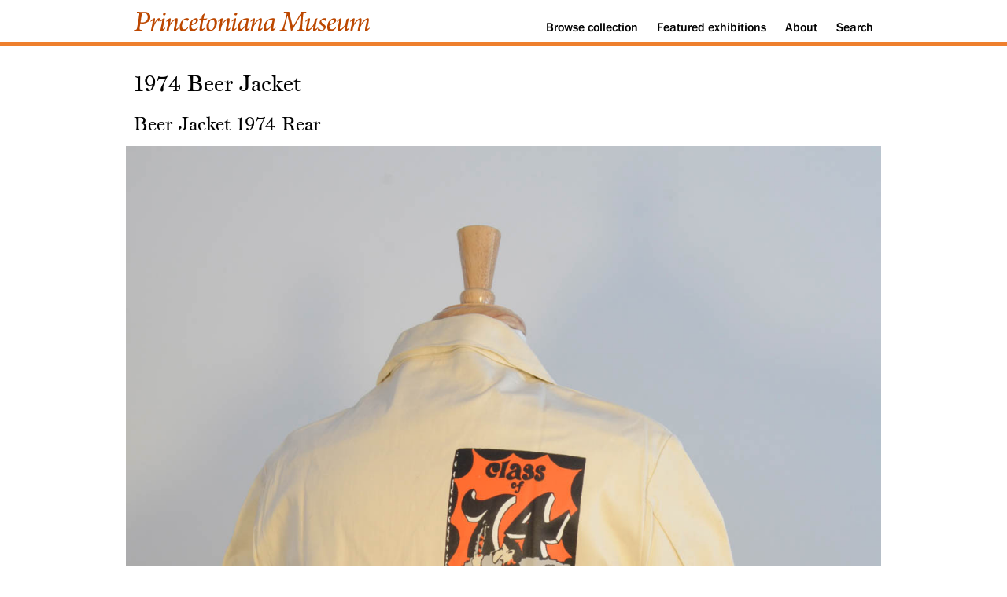

--- FILE ---
content_type: text/html; charset=utf-8
request_url: https://www.princetonianamuseum.org/artifact/f3766c4b-4465-47ac-a28e-c4e52ad87055
body_size: 1030
content:

<!doctype html>

<html lang="en">
<head>
  <meta charset="utf-8">
  <meta name="viewport" content="width=device-width, initial-scale=1.0">
  <title>1974 Beer Jacket | Princetoniana Museum</title>
  <meta name="description" content="The Princetoniana Museum offers exhibitions of Princeton-related artifacts." />
  <meta name="author" content="Princetoniana Committee" />

  <link rel="stylesheet" href="/static/css/visual.css?v=1.26">
</head>

<body>
  <div class="header">
    <div class="container">
      <a id="skipnav" href="#content">Skip to content</a>
      <div id="navigation">
        <div id="logo">
            <a href="/"><img style="width: 300px;" src="/static/images/logo-princetoniana-museum.svg" alt="Princetoniana Museum" /></a>
        </div>
        <div id="menu">
          <ol>
            <li><a href="/collection">Browse<span class="no-mobile no-tablet"> collection</span></a></li>
            <li><a href="/featured">Featured<span class="no-mobile no-tablet"> exhibitions</span></a></li>
            <li><a href="/about">About</a></li>
            <li><a href="/search">Search</a></li>
          </ol>
        </div>
      </div>
    </div>
  </div>
  <div class="info">
    <div class="container">
      <!--<h1><a href="/">Princetoniana Museum</a></h1>-->
    </div>
  </div>
  
<div class="artifact" id="content">
  <div class="container">
    <h2>1974 Beer Jacket</h2>

      

    

    

    

    
    <h3>Beer Jacket 1974 Rear</h3>

      

      
      <figure>
        <img src="/media/artifact/0766c4b7-3dea-4243-bd9d-1432eb25321a/full.jpg" alt="Beer Jacket 1974 Rear" />
        <figcaption><p>Credit:  Nora Odendahl *85  and John Wriedt '85. Permissive license.</p></figcaption>
      </figure>
      

    
      <div class="description"><p>Chore coat in off-white cotton twill with stenciled decoration.</p></div>
    

    

    <!-- old metadata location -->

    
    <hr />
    
    
    <h3>Beer Jacket 1974 Front</h3>

      

      
      <figure>
        <img src="/media/artifact/7629bd79-ccbc-42a5-b47a-bde0a865e9e1/full.jpg" alt="Beer Jacket 1974 Front" />
        <figcaption><p>Credit:  Nora Odendahl *85  and John Wriedt '85. Permissive license.</p></figcaption>
      </figure>
      

    

    

    <!-- old metadata location -->

    
    

    
      
    
      
    

    

  </div>
</div>

  <div class="footer">
    <div class="container">
      <div class="block">
        <ol>
          <li><a href="https://www.princeton.edu/"><img style="height: 44px;" src="/static/images/logo-white.svg" alt="Princeton University" /></a></li>
          <li class="smaller">&copy; 2017-2026 The Trustees of Princeton University</li>
          <!--<li>Last updated: 2017-10-22</li>-->
        </ol>
      </div>
      <div class="block">
        <ol>
          <li><a href="https://princetoniana.princeton.edu/">Princetoniana Home</a></li>
          <li><a href="https://alumni.princeton.edu/volunteer/committees/princetoniana/">Princetoniana Committee of the Alumni Council</a></li>
        </ol>
      </div>
      <div class="block">
        <ol>
          <li><a href="mailto:curator@princetonianamuseum.org?subject=Contact%20a%20curator">Contact a curator</a></li>
          <li><a href="mailto:curator@princetonianamuseum.org?subject=Website%20feedback">Submit website feedback</a></li>
          <li class="smaller"><a href="https://www.princeton.edu/meet-princeton/copyright-infringement">Report copyright infringement</a></li>
        </ol>
      </div>
    </div>
  </div>

</body>
</html>


--- FILE ---
content_type: text/css
request_url: https://www.princetonianamuseum.org/static/css/visual.css?v=1.26
body_size: 4258
content:
/*! normalize.css v7.0.0 | MIT License | github.com/necolas/normalize.css */
/* Document
   ========================================================================== */
/**
 * 1. Correct the line height in all browsers.
 * 2. Prevent adjustments of font size after orientation changes in
 *    IE on Windows Phone and in iOS.
 */
html {
  line-height: 1.15;
  /* 1 */
  -ms-text-size-adjust: 100%;
  /* 2 */
  -webkit-text-size-adjust: 100%;
  /* 2 */
}
/* Sections
   ========================================================================== */
/**
 * Remove the margin in all browsers (opinionated).
 */
body {
  margin: 0;
}
/**
 * Add the correct display in IE 9-.
 */
article,
aside,
footer,
header,
nav,
section {
  display: block;
}
/**
 * Correct the font size and margin on `h1` elements within `section` and
 * `article` contexts in Chrome, Firefox, and Safari.
 */
h1 {
  font-size: 2em;
  margin: 0.67em 0;
}
/* Grouping content
   ========================================================================== */
/**
 * Add the correct display in IE 9-.
 * 1. Add the correct display in IE.
 */
figcaption,
figure,
main {
  /* 1 */
  display: block;
}
/**
 * Add the correct margin in IE 8.
 */
figure {
  margin: 1em 40px;
}
/**
 * 1. Add the correct box sizing in Firefox.
 * 2. Show the overflow in Edge and IE.
 */
hr {
  box-sizing: content-box;
  /* 1 */
  height: 0;
  /* 1 */
  overflow: visible;
  /* 2 */
}
/**
 * 1. Correct the inheritance and scaling of font size in all browsers.
 * 2. Correct the odd `em` font sizing in all browsers.
 */
pre {
  font-family: monospace, monospace;
  /* 1 */
  font-size: 1em;
  /* 2 */
}
/* Text-level semantics
   ========================================================================== */
/**
 * 1. Remove the gray background on active links in IE 10.
 * 2. Remove gaps in links underline in iOS 8+ and Safari 8+.
 */
a {
  background-color: transparent;
  /* 1 */
  -webkit-text-decoration-skip: objects;
  /* 2 */
}
/**
 * 1. Remove the bottom border in Chrome 57- and Firefox 39-.
 * 2. Add the correct text decoration in Chrome, Edge, IE, Opera, and Safari.
 */
abbr[title] {
  border-bottom: none;
  /* 1 */
  text-decoration: underline;
  /* 2 */
  text-decoration: underline dotted;
  /* 2 */
}
/**
 * Prevent the duplicate application of `bolder` by the next rule in Safari 6.
 */
b,
strong {
  font-weight: inherit;
}
/**
 * Add the correct font weight in Chrome, Edge, and Safari.
 */
b,
strong {
  font-weight: bolder;
}
/**
 * 1. Correct the inheritance and scaling of font size in all browsers.
 * 2. Correct the odd `em` font sizing in all browsers.
 */
code,
kbd,
samp {
  font-family: monospace, monospace;
  /* 1 */
  font-size: 1em;
  /* 2 */
}
/**
 * Add the correct font style in Android 4.3-.
 */
dfn {
  font-style: italic;
}
/**
 * Add the correct background and color in IE 9-.
 */
mark {
  background-color: #ff0;
  color: #000;
}
/**
 * Add the correct font size in all browsers.
 */
small {
  font-size: 80%;
}
/**
 * Prevent `sub` and `sup` elements from affecting the line height in
 * all browsers.
 */
sub,
sup {
  font-size: 75%;
  line-height: 0;
  position: relative;
  vertical-align: baseline;
}
sub {
  bottom: -0.25em;
}
sup {
  top: -0.5em;
}
/* Embedded content
   ========================================================================== */
/**
 * Add the correct display in IE 9-.
 */
audio,
video {
  display: inline-block;
}
/**
 * Add the correct display in iOS 4-7.
 */
audio:not([controls]) {
  display: none;
  height: 0;
}
/**
 * Remove the border on images inside links in IE 10-.
 */
img {
  border-style: none;
}
/**
 * Hide the overflow in IE.
 */
svg:not(:root) {
  overflow: hidden;
}
/* Forms
   ========================================================================== */
/**
 * 1. Change the font styles in all browsers (opinionated).
 * 2. Remove the margin in Firefox and Safari.
 */
button,
input,
optgroup,
select,
textarea {
  font-family: sans-serif;
  /* 1 */
  font-size: 100%;
  /* 1 */
  line-height: 1.15;
  /* 1 */
  margin: 0;
  /* 2 */
}
/**
 * Show the overflow in IE.
 * 1. Show the overflow in Edge.
 */
button,
input {
  /* 1 */
  overflow: visible;
}
/**
 * Remove the inheritance of text transform in Edge, Firefox, and IE.
 * 1. Remove the inheritance of text transform in Firefox.
 */
button,
select {
  /* 1 */
  text-transform: none;
}
/**
 * 1. Prevent a WebKit bug where (2) destroys native `audio` and `video`
 *    controls in Android 4.
 * 2. Correct the inability to style clickable types in iOS and Safari.
 */
button,
html [type="button"],
[type="reset"],
[type="submit"] {
  -webkit-appearance: button;
  /* 2 */
}
/**
 * Remove the inner border and padding in Firefox.
 */
button::-moz-focus-inner,
[type="button"]::-moz-focus-inner,
[type="reset"]::-moz-focus-inner,
[type="submit"]::-moz-focus-inner {
  border-style: none;
  padding: 0;
}
/**
 * Restore the focus styles unset by the previous rule.
 */
button:-moz-focusring,
[type="button"]:-moz-focusring,
[type="reset"]:-moz-focusring,
[type="submit"]:-moz-focusring {
  outline: 1px dotted ButtonText;
}
/**
 * Correct the padding in Firefox.
 */
fieldset {
  padding: 0.35em 0.75em 0.625em;
}
/**
 * 1. Correct the text wrapping in Edge and IE.
 * 2. Correct the color inheritance from `fieldset` elements in IE.
 * 3. Remove the padding so developers are not caught out when they zero out
 *    `fieldset` elements in all browsers.
 */
legend {
  box-sizing: border-box;
  /* 1 */
  color: inherit;
  /* 2 */
  display: table;
  /* 1 */
  max-width: 100%;
  /* 1 */
  padding: 0;
  /* 3 */
  white-space: normal;
  /* 1 */
}
/**
 * 1. Add the correct display in IE 9-.
 * 2. Add the correct vertical alignment in Chrome, Firefox, and Opera.
 */
progress {
  display: inline-block;
  /* 1 */
  vertical-align: baseline;
  /* 2 */
}
/**
 * Remove the default vertical scrollbar in IE.
 */
textarea {
  overflow: auto;
}
/**
 * 1. Add the correct box sizing in IE 10-.
 * 2. Remove the padding in IE 10-.
 */
[type="checkbox"],
[type="radio"] {
  box-sizing: border-box;
  /* 1 */
  padding: 0;
  /* 2 */
}
/**
 * Correct the cursor style of increment and decrement buttons in Chrome.
 */
[type="number"]::-webkit-inner-spin-button,
[type="number"]::-webkit-outer-spin-button {
  height: auto;
}
/**
 * 1. Correct the odd appearance in Chrome and Safari.
 * 2. Correct the outline style in Safari.
 */
[type="search"] {
  -webkit-appearance: textfield;
  /* 1 */
  outline-offset: -2px;
  /* 2 */
}
/**
 * Remove the inner padding and cancel buttons in Chrome and Safari on macOS.
 */
[type="search"]::-webkit-search-cancel-button,
[type="search"]::-webkit-search-decoration {
  -webkit-appearance: none;
}
/**
 * 1. Correct the inability to style clickable types in iOS and Safari.
 * 2. Change font properties to `inherit` in Safari.
 */
::-webkit-file-upload-button {
  -webkit-appearance: button;
  /* 1 */
  font: inherit;
  /* 2 */
}
/* Interactive
   ========================================================================== */
/*
 * Add the correct display in IE 9-.
 * 1. Add the correct display in Edge, IE, and Firefox.
 */
details,
menu {
  display: block;
}
/*
 * Add the correct display in all browsers.
 */
summary {
  display: list-item;
}
/* Scripting
   ========================================================================== */
/**
 * Add the correct display in IE 9-.
 */
canvas {
  display: inline-block;
}
/**
 * Add the correct display in IE.
 */
template {
  display: none;
}
/* Hidden
   ========================================================================== */
/**
 * Add the correct display in IE 10-.
 */
[hidden] {
  display: none;
}
@font-face {
  font-family: 'franklin_gothic';
  src: url(fonts/franklingothic-book-webfont.woff2) format('woff2'), url(fonts/franklingothic-book-webfont.woff) format('woff');
  font-weight: normal;
  font-style: normal;
}
@font-face {
  font-family: 'franklin_gothic';
  src: url(fonts/franklingothic-bookit-webfont.woff2) format('woff2'), url(fonts/franklingothic-bookit-webfont.woff) format('woff');
  font-weight: normal;
  font-style: italic;
}
@font-face {
  font-family: 'franklin_gothic';
  src: url(fonts/franklingothic-demi-webfont.woff2) format('woff2'), url(fonts/franklingothic-demi-webfont.woff) format('woff');
  font-weight: bold;
  font-style: normal;
}
@font-face {
  font-family: 'franklin_gothic';
  src: url(fonts/franklingothic-med-webfont.woff2) format('woff2'), url(fonts/franklingothic-med-webfont.woff) format('woff');
  font-weight: 600;
  font-style: normal;
}
@font-face {
  font-family: 'franklin_gothic';
  src: url(fonts/franklingothic-med-webfont.woff2) format('woff2'), url(fonts/franklingothic-med-webfont.woff) format('woff');
  font-weight: 500;
  font-style: normal;
}
@font-face {
  font-family: 'franklin_gothic';
  src: url(fonts/franklingothic-medit-webfont.woff2) format('woff2'), url(fonts/franklingothic-medit-webfont.woff) format('woff');
  font-weight: 600;
  font-style: italic;
}
@font-face {
  font-family: 'franklin_gothic';
  src: url(fonts/franklingothic-medit-webfont.woff2) format('woff2'), url(fonts/franklingothic-medit-webfont.woff) format('woff');
  font-weight: 500;
  font-style: italic;
}
@font-face {
  font-family: 'franklin_gothic';
  src: url(fonts/franklingothic-demiit-webfont.woff2) format('woff2'), url(fonts/franklingothic-demiit-webfont.woff) format('woff');
  font-weight: bold;
  font-style: italic;
}
@font-face {
  font-family: 'princeton_monticello';
  src: url(fonts/hinted-PrincetonMonti-Regular.woff2) format('woff2'), url(fonts/hinted-PrincetonMonti-Regular.woff) format('woff');
  font-weight: normal;
  font-style: normal;
}
img {
  max-width: 100%;
}
body {
  font-family: franklin_gothic, verdana, sans-serif;
}
@media only screen and (max-width: 599px) {
  .no-mobile {
    display: none;
  }
}
@media only screen and (min-width: 600px) and (max-width: 989px) {
  .no-tablet {
    display: none;
  }
}
div.container {
  width: 320px;
  margin: 0 auto;
}
@media only screen and (min-width: 480px) and (max-width: 599px) {
  div.container {
    width: 440px;
  }
}
@media only screen and (min-width: 600px) and (max-width: 719px) {
  div.container {
    width: 560px;
  }
}
@media only screen and (min-width: 720px) and (max-width: 989px) {
  div.container {
    width: 680px;
  }
}
@media only screen and (min-width: 990px) {
  div.container {
    width: 960px;
  }
}
div.header a#skipnav {
  position: absolute;
  left: 0;
  top: -500px;
  width: 1px;
  height: 1px;
  overflow: hidden;
}
div.header ol {
  margin: 0;
  padding: 0;
}
div.header li {
  display: inline-block;
}
div.header a {
  padding: 10px;
  display: block;
}
div.header div#navigation {
  display: flex;
  flex-wrap: wrap;
  justify-content: space-between;
  align-items: baseline;
}
@media only screen and (max-width: 719px) {
  div.header div#navigation {
    justify-content: center;
  }
}
div.header div#logo {
  display: inline-block;
  font-size: 20px;
  margin-top: 5px;
}
div.header div#logo a {
  padding: 10px 10px 8px;
}
div.header div#menu {
  display: inline-block;
}
div.header a:link,
div.header a:visited {
  font-weight: 500;
  color: #000000;
  text-decoration: none;
}
div.header a:link:hover,
div.header a:visited:hover {
  color: #ee7f2d;
}
div.info {
  border-top: 5px solid #ee7f2d;
  margin-bottom: -15px;
  height: 20px;
  display: block;
}
div.info h1 {
  font-size: 20px;
  font-weight: 500;
  margin: 0;
}
div.info a {
  text-decoration: none;
  color: #000000;
  padding: 10px;
  display: block;
}
div.misc div.container {
  padding: 10px 0;
  margin: 0 auto;
  line-height: 1.5;
}
div.misc div.container p.pagination {
  text-align: center;
}
div.misc div.container hr {
  width: 20%;
  border: 0;
  height: 2px;
  background-color: #ee7f2d;
  margin: 30px auto;
}
div.misc div.container h2,
div.misc div.container h3 {
  font-size: 16px;
  color: #000000;
  font-weight: 500;
  text-transform: uppercase;
  letter-spacing: 1px;
  padding: 0 10px;
  border-left: 5px solid #ee7f2d;
  margin-left: 10px;
}
div.misc div.container h3::before {
  content: "> ";
}
div.misc div.container form#search_form input {
  display: block;
  margin-top: 10px;
  margin-left: 10px;
}
div.misc div.container div.results {
  display: flex;
  justify-content: space-around;
  align-items: flex-start;
  flex-wrap: wrap;
  padding: 20px 0;
}
div.misc div.container div.results a:link,
div.misc div.container div.results a:visited {
  text-decoration: none;
  color: #000000;
}
div.misc div.container div.results a.mark {
  text-decoration: underline;
}
div.misc div.container div.results a.mark:hover {
  text-decoration: none;
}
div.misc div.container div.results div.unit {
  width: 300px;
  line-height: 1.5;
  border-top: 3px solid #ee7f2d;
  background-color: #f8f8f8;
  margin-top: 20px;
}
div.misc div.container div.results div.unit div.feature div.teaser {
  display: flex;
  align-items: center;
  min-height: 120px;
}
div.misc div.container div.results div.unit div.feature div.teaser div.enticement {
  font-size: 20px;
  font-family: princeton_monticello, serif;
  line-height: 1.3;
  text-align: center;
  padding: 0 20px;
  width: 100%;
}
div.misc div.container div.results div.unit div.feature figure {
  margin: 0;
}
div.misc div.container div.results div.unit div.feature figure figcaption {
  font-size: 12px;
  min-height: 30px;
  line-height: 1.1;
  padding-bottom: 5px;
  padding-left: calc(10px + 0.5em);
  padding-right: 10px;
  text-indent: -0.5em;
  display: none;
}
div.misc div.container ol {
  margin: 0;
  padding: 0;
}
div.misc div.container li {
  display: inline-block;
}
div.misc div.container a {
  color: #ee7f2d;
  font-weight: 500;
}
div.misc div.container a:hover {
  text-decoration: none;
}
div.misc div.container div.intro {
  border-left: 5px solid #ee7f2d;
  margin-left: 10px;
}
div.misc div.container li,
div.misc div.container p {
  padding: 0 10px;
}
div.exhibit div.container {
  padding: 10px 0;
  margin: 0 auto;
  line-height: 1.5;
}
div.exhibit div.container div.tiles {
  padding: 0 10px;
  display: flex;
  flex-wrap: wrap;
  justify-content: center;
}
div.exhibit div.container div.tiles div.tile {
  margin: 8px 6px;
  text-align: center;
  background-color: #f8f8f8;
}
div.exhibit div.container div.tiles div.tile a {
  text-decoration: none;
  color: #000000;
  font-weight: normal;
  line-height: 1.2;
  display: block;
}
div.exhibit div.container div.tiles div.tile a img {
  max-height: 300px;
}
div.exhibit div.container div.tiles div.tile a div.caption-unit {
  display: flex;
  align-items: center;
  min-height: 60px;
  justify-content: center;
}
div.exhibit div.container div.tiles div.tile a div.caption-unit div.caption {
  width: 180px;
  padding: 0 5px;
  padding-bottom: 10px;
}
div.exhibit div.container h2 {
  font-family: princeton_monticello, serif;
  font-size: 28px;
  font-weight: 400;
  padding: 0 10px;
  color: #000000;
  top: 0.5em;
  margin-bottom: 0.25em;
  line-height: 1.2;
}
div.exhibit div.container h3 {
  font-size: 16px;
  color: #000000;
  font-weight: 500;
  text-transform: uppercase;
  letter-spacing: 1px;
  padding: 0 10px;
  border-left: 5px solid #ee7f2d;
  margin-left: 10px;
}
div.exhibit div.container h3::before {
  content: "> ";
}
div.exhibit div.container p {
  margin-top: 0;
  margin-bottom: 1em;
}
div.exhibit div.container ol {
  margin: 0;
  padding: 0;
}
div.exhibit div.container li {
  display: inline-block;
}
div.exhibit div.container a {
  color: #ee7f2d;
  font-weight: 500;
}
div.exhibit div.container a:hover {
  text-decoration: none;
}
div.exhibit div.container div.intro {
  border-left: 5px solid #ee7f2d;
  margin-left: 10px;
}
div.exhibit div.container div.nav_block ol {
  margin: 0;
  padding: 0;
}
div.exhibit div.container div.nav_block li {
  display: inline-block;
}
div.exhibit div.container div.nav_block a {
  padding: 10px;
  display: block;
  border: 1px solid #ee7f2d;
  text-decoration: none;
  color: #000000;
  font-weight: 400;
  margin: 10px;
}
div.exhibit div.container div.nav_block a:hover {
  background-color: #ee7f2d;
}
div.exhibit div.container li,
div.exhibit div.container p {
  padding: 0 10px;
}
@media only screen and (min-width: 990px) {
  div.artifact div.story p {
    font-size: 18px;
  }
  div.artifact div.story figcaption p {
    font-size: 16px;
  }
}
@media only screen and (min-width: 600px) {
  div.artifact div.story figure.mini-left {
    max-width: 200px;
    float: left;
    margin: 10px 20px 10px 0;
  }
  div.artifact div.story figure.mini-right {
    max-width: 200px;
    float: right;
    margin: 10px 0 10px 20px;
  }
  div.artifact div.story figure.mini-center-s {
    max-width: 300px;
    margin: 10px auto;
  }
  div.artifact div.story figure.mini-center-m {
    max-width: 450px;
    margin: 10px auto;
  }
  div.artifact div.story figure.mini-center-l {
    max-width: 600px;
    margin: 10px auto;
  }
  div.artifact div.story div.clear {
    clear: both;
  }
}
div.artifact div.story hr {
  clear: both;
}
div.artifact div.story h4 {
  padding: 0 10px;
}
div.artifact div.story ul li {
  display: list-item;
  list-style-type: disc;
  list-style-position: outside;
}
div.artifact div.story div.imgset {
  display: flex;
  flex-wrap: wrap;
  justify-content: space-evenly;
  align-items: center;
  align-content: space-evenly;
  gap: 10px;
}
div.artifact div.story div.imgset figure.mini-left {
  max-width: 180px;
  margin: 0;
}
div.artifact div.story div.imgset figure.mini-right {
  max-width: 180px;
  margin: 0;
}
div.artifact div.story div.imgset figure.mini-center-s {
  max-width: 180px;
  margin: 0;
}
div.artifact div.story div.imgset figure.mini-center-m {
  max-width: 180px;
  margin: 0;
}
div.artifact div.story div.imgset figure.mini-center-l {
  max-width: 180px;
  margin: 0;
}
div.artifact div.story div.timeline {
  position: relative;
  padding-bottom: 10px;
}
div.artifact div.story div.timeline div.timeline-block {
  margin: 10px;
}
div.artifact div.story div.timeline div.timeline-header {
  position: relative;
  margin: 15px 10px 5px 10px;
  width: 83%;
  left: 10%;
}
@media only screen and (min-width: 600px) {
  div.artifact div.story div.timeline div.timeline-header {
    margin: 25px 10px 5px 10px;
  }
}
div.artifact div.story div.timeline div.timeline-header h3 {
  font-family: franklin_gothic, verdana, sans-serif;
  font-weight: bold;
  font-size: 18px;
  line-height: 1.2;
  padding: 0;
  margin: 0;
}
div.artifact div.story div.timeline div.timeline-content {
  background-color: white;
  border: 1px solid #ee7f2d;
  z-index: 2;
  position: relative;
}
div.artifact div.story div.timeline div.timeline-content figure {
  padding-bottom: 10px;
}
@media only screen and (min-width: 600px) {
  div.artifact div.story div.timeline div.timeline-content figure.mini-left {
    margin-left: 10px;
  }
  div.artifact div.story div.timeline div.timeline-content figure.mini-right {
    margin-right: 10px;
  }
  div.artifact div.story div.timeline div.timeline-content figure {
    padding-bottom: 0;
  }
}
div.artifact div.story div.timeline::after {
  content: "";
  position: absolute;
  left: 10%;
  width: 5px;
  margin-left: -2px;
  background-color: #ee7f2d;
  top: 0;
  bottom: 0;
  z-index: 1;
}
div.artifact div.container {
  padding: 10px 0;
  margin: 0 auto;
  line-height: 1.5;
}
div.artifact div.container div.commentary {
  font-size: 20px;
  border: 1px solid #ee7f2d;
  border-top: 5px solid #ee7f2d;
  padding: 10px;
  margin: 20px auto;
}
div.artifact div.container div.commentary ul li {
  display: list-item;
  list-style-type: disc;
  list-style-position: outside;
}
div.artifact div.container div.commentary div.comment-attribution {
  font-style: italic;
  margin-top: 20px;
}
div.artifact div.container div.commentary div.comment-attribution p::before {
  content: "—";
}
div.artifact div.container div.description {
  font-size: 20px;
  font-weight: 400;
  padding: 10px;
  /* margin: 15px auto; */
  line-height: 1.5;
}
div.artifact div.container table {
  font-size: 16px;
  margin: 20px 10px;
  border-collapse: collapse;
  border-top: 1px solid #ee7f2d;
  max-width: 600px;
}
div.artifact div.container table td {
  padding: 5px 5px;
  border-bottom: 1px solid #ee7f2d;
  vertical-align: top;
}
div.artifact div.container table td.term {
  font-weight: 500;
}
div.artifact div.container figure {
  max-width: 100%;
  margin: 0 auto;
  text-align: center;
}
div.artifact div.container figure video {
  max-width: 100%;
}
div.artifact div.container figure figcaption {
  line-height: 1.2;
  margin: 0 10px;
  text-align: left;
}
div.artifact div.container h2 {
  font-family: princeton_monticello, serif;
  font-size: 28px;
  font-weight: 400;
  padding: 0 10px;
  color: #000000;
  margin-top: 0.5em;
  margin-bottom: 0.25em;
}
div.artifact div.container h3 {
  font-family: princeton_monticello, serif;
  font-size: 24px;
  color: #000000;
  font-weight: 500;
  padding: 0 10px;
  margin-top: 0.5em;
  margin-bottom: 0.35em;
}
div.artifact div.container hr {
  width: 20%;
  border: 0;
  height: 2px;
  background-color: #ee7f2d;
  margin: 30px auto;
}
div.artifact div.container p {
  margin-top: 1em;
  margin-bottom: 1em;
}
div.artifact div.container ol {
  margin: 0;
  padding: 0;
}
div.artifact div.container li {
  display: inline-block;
}
div.artifact div.container a {
  color: #ee7f2d;
  font-weight: 500;
}
div.artifact div.container a:hover {
  text-decoration: none;
}
div.artifact div.container div.intro {
  border-left: 5px solid #ee7f2d;
  margin-left: 10px;
}
div.artifact div.container li,
div.artifact div.container p {
  padding: 0 10px;
}
div.collection div.container {
  padding: 10px 0;
  line-height: 1.3;
}
div.collection div.container h2,
div.collection div.container h3 {
  font-size: 14px;
  font-weight: 500;
  text-transform: uppercase;
  letter-spacing: 0.75px;
}
div.collection div.container h3::before {
  content: "> ";
}
div.collection div.container ol {
  margin: 0;
  padding: 0;
}
div.collection div.container li {
  display: inline-block;
}
div.collection div.container a {
  padding: 10px;
  display: block;
  border: 1px solid #ee7f2d;
  text-decoration: none;
  color: #000000;
  margin: 10px;
}
div.collection div.container a:hover {
  background-color: #ee7f2d;
}
div.collection div.container div.intro {
  border-left: 5px solid #ee7f2d;
  margin-left: 10px;
}
div.collection div.container div.intro a {
  padding: 0;
  margin: 0;
  display: inline;
  border: none;
  text-decoration: underline;
  color: #ee7f2d;
  font-weight: 500;
}
div.collection div.container div.intro a:hover {
  text-decoration: none;
  background-color: #ffffff;
}
div.collection div.container h2,
div.collection div.container h3,
div.collection div.container li,
div.collection div.container p {
  padding: 0 10px;
}
div.featured div.container {
  display: flex;
  justify-content: space-around;
  flex-wrap: wrap;
  padding: 0 0 20px;
  align-items: flex-start;
}
div.featured div.container a:link,
div.featured div.container a:visited {
  text-decoration: none;
  color: #000000;
}
div.featured div.container a.mark {
  text-decoration: underline;
}
div.featured div.container a.mark:hover {
  text-decoration: none;
}
div.featured div.container div.unit {
  margin-top: 20px;
  width: 300px;
  line-height: 1.5;
  border-top: 3px solid #ee7f2d;
  background-color: #f8f8f8;
}
div.featured div.container div.unit div.feature div.teaser {
  display: flex;
  align-items: center;
  min-height: 120px;
}
div.featured div.container div.unit div.feature div.teaser div.enticement {
  font-size: 20px;
  font-family: princeton_monticello, serif;
  line-height: 1.3;
  text-align: center;
  padding: 0 20px;
  width: 100%;
}
div.featured div.container div.unit div.feature figure {
  margin: 0;
}
div.featured div.container div.unit div.feature figure figcaption {
  font-size: 12px;
  min-height: 30px;
  line-height: 1.1;
  padding-bottom: 5px;
  padding-left: calc(10px + 0.5em);
  padding-right: 10px;
  text-indent: -0.5em;
  display: none;
}
div.homepage div.container {
  display: flex;
  justify-content: space-around;
  flex-wrap: wrap;
  padding: 20px 0;
  padding-top: 0;
  align-items: flex-start;
}
div.homepage div.container a:link,
div.homepage div.container a:visited {
  text-decoration: none;
  color: #000000;
}
div.homepage div.container a.mark {
  text-decoration: underline;
}
div.homepage div.container a.mark:hover {
  text-decoration: none;
}
div.homepage div.container div.intro {
  border-left: 5px solid #ee7f2d;
  margin-left: 10px;
  width: 100%;
  margin-top: 20px;
}
div.homepage div.container div.intro li,
div.homepage div.container div.intro p {
  padding: 0 10px;
}
div.homepage div.container div.unit {
  width: 300px;
  line-height: 1.5;
  border-top: 3px solid #ee7f2d;
  background-color: #f8f8f8;
  margin-top: 20px;
}
div.homepage div.container div.unit div.feature div.teaser {
  display: flex;
  align-items: center;
  min-height: 120px;
}
div.homepage div.container div.unit div.feature div.teaser div.enticement {
  font-size: 20px;
  font-family: princeton_monticello, serif;
  line-height: 1.3;
  text-align: center;
  padding: 0 20px;
  width: 100%;
}
div.homepage div.container div.unit div.feature figure {
  margin: 0;
}
div.homepage div.container div.unit div.feature figure figcaption {
  font-size: 12px;
  min-height: 30px;
  line-height: 1.1;
  padding-bottom: 5px;
  padding-left: calc(10px + 0.5em);
  padding-right: 10px;
  text-indent: -0.5em;
  display: none;
}
div.footer {
  padding: 20px 0;
  background-color: #000000;
  font-size: 15px;
}
@media only screen and (max-width: 989px) {
  div.footer {
    padding-top: 10px;
  }
}
div.footer div.container {
  display: flex;
  justify-content: space-between;
  flex-wrap: wrap;
  color: #ffffff;
}
div.footer div.container div.block {
  padding: 0 10px;
  line-height: 1.5;
}
@media only screen and (max-width: 989px) {
  div.footer div.container div.block {
    padding-top: 10px;
  }
}
div.footer div.container div.block ol {
  list-style: none;
  margin: 0;
  padding: 0;
}
div.footer div.container div.block ol li {
  text-indent: -0.5em;
  padding-left: 0.5em;
}
div.footer div.container div.block ol li.smaller {
  font-size: 13px;
  padding-top: 0.5em;
}
div.footer div.container a:link,
div.footer div.container a:visited {
  color: #ffffff;
}
div.footer div.container a:link:hover,
div.footer div.container a:visited:hover {
  text-decoration: none;
}
/*# sourceMappingURL=visual.css.map */